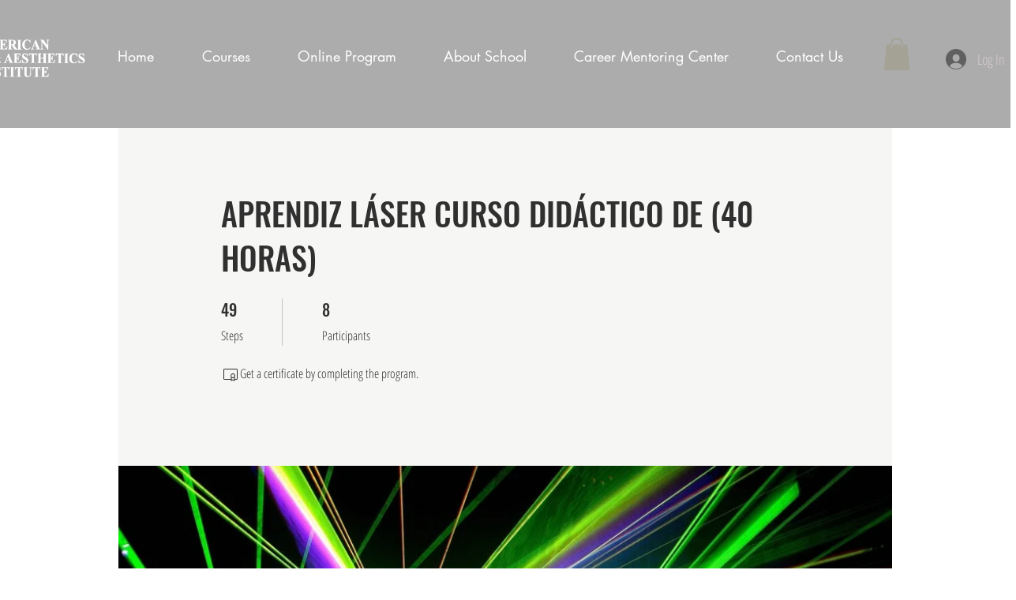

--- FILE ---
content_type: application/javascript
request_url: https://form1.campuslogin.com/api/cl-live.js
body_size: 5578
content:
function clliveMergeOptions(defaultOption, customOption) {
    for(var i in customOption) {
        if(customOption[i] != null && typeof(customOption[i])=="object")
            defaultOption[i] = clliveMergeOptions(defaultOption[i], customOption[i]);
        else
            defaultOption[i] = customOption[i];
    }
    return defaultOption;
}

function clliveToggleWidgetMin(){
    document.getElementById('clfn-live-floatingwidgets').classList.toggle('clui-a-min');
}
function clliveShowWidgets(customOptions){
    var options={
        orgId: '',
        scale: 1,
        configId: '',
        themeColor: '#0071B3',
        position: 'right',
        mode:'normal',
        chat:{
            show: false,
            url: '',
            text: 'Chat',
            icon: '',
            offlineUrl: '',
            offlineText: 'Request a Call Back',
            offlineIcon: 'phone',
        },
        tour:{
            show: false,
            url: '',
            text: 'Tour',
            icon: ''
        },
        apply:{
            show: false,
            url: '',
            text: 'Apply',
            icon: ''
        },
        fourth:{
            show: false,
            url: '',
            text: '',
            icon: ''
        },
    };
    

    clliveMergeOptions(options, customOptions);
    
    if(options.chat.url!='' && options.chat.offlineUrl==''){
        options.chat.offlineUrl = options.chat.url;
    }
            
    var displayWidget = function(options, hasOnlineStaff){
        
        var widgetHTML = '<div class="clui-live-floatingwidgets clui-a-'+ options.position +' clui-a-'+ options.mode +'" id="clfn-live-floatingwidgets"><style>.fa{font-family:FontAwesome!important}.clui-live-floatingwidgets{position:fixed;z-index:999999}.clui-live-floatingwidgets.clui-a-right{max-width:12rem;top:50%;right:0;transform:scale('+ options.scale +') translate(0,-50%);transform-origin:top right}.clui-live-floatingwidgets.clui-a-bottom{width:auto;left:50%;bottom:0;transform:scale('+ options.scale +') translate(-50%,0);transform-origin:left bottom}.clui-live-floatingwidgets.clui-a-left{max-width:12rem;top:50%;left:0;transform:scale('+ options.scale +') translate(0,-50%);transform-origin:top left}.clui-live-floatingwidgets>.clui-c-widget{padding:1.2rem .6rem;height:auto;background:#fff;box-shadow:0 0 2rem rgba(0,0,0,.1);text-align:center;cursor:pointer;border:none;font-family:sans-serif;text-decoration:none!important;color:#333!important;width:10rem}.clui-live-floatingwidgets.clui-a-right>.clui-c-widget{display:block}.clui-live-floatingwidgets.clui-a-left>.clui-c-widget{display:block}.clui-live-floatingwidgets.clui-a-bottom>.clui-c-widget{display:inline-block;vertical-align:middle;padding-bottom:0}.clui-live-floatingwidgets>.clui-c-widget .clui-c-icon{font-size:3rem;color:'+ options.themeColor +'}.clui-live-floatingwidgets.clui-a-bottom>.clui-c-widget .clui-c-icon{height:4rem}.clui-live-floatingwidgets>.clui-c-widget .clui-c-icon svg{width:4rem;height:auto}.clui-live-floatingwidgets>.clui-c-widget .clui-c-title{font-size:1.2rem;text-transform:uppercase;margin:.5rem 0}.clui-live-floatingwidgets.clui-a-bottom>.clui-c-widget .clui-c-title{height:3rem}.clui-live-floatingwidgets .clui-c-colorshape{fill:'+ options.themeColor +'}.clui-live-floatingwidgets .clui-c-colorshape .clui-c-halftone{opacity:.5}body .clui-live-floatingwidgets>.clui-c-widget.clui-c-minbtn{display:none}@media (max-width:767px){body .clui-live-floatingwidgets.clui-a-bottom{width:auto!important;white-space:nowrap!important}body .clui-live-floatingwidgets.clui-a-bottom>.clui-c-widget .clui-c-title{white-space:normal}body .clui-live-floatingwidgets>.clui-c-widget.clui-c-minbtn{display:block}body .clui-live-floatingwidgets.clui-a-bottom>.clui-c-widget.clui-c-minbtn{padding:.2rem 0;width:100%!important}body .clui-live-floatingwidgets.clui-a-bottom>.clui-c-widget.clui-c-minbtn .fa-angle-double-right{transform:rotate(90deg)}body .clui-live-floatingwidgets.clui-a-left>.clui-c-widget.clui-c-minbtn .fa-angle-double-right{transform:rotate(180deg)}body .clui-live-floatingwidgets>.clui-c-widget.clui-c-minbtn .fa-angle-double-left{display:none}body .clui-live-floatingwidgets.clui-a-min>.clui-c-widget.clui-c-minbtn .fa-angle-double-left{display:block}body .clui-live-floatingwidgets.clui-a-min>.clui-c-widget{width:4rem}body .clui-live-floatingwidgets.clui-a-bottom.clui-a-min>.clui-c-widget.clui-c-minbtn .fa-angle-double-left{transform:rotate(90deg)}body .clui-live-floatingwidgets.clui-a-left.clui-a-min>.clui-c-widget.clui-c-minbtn .fa-angle-double-left{transform:rotate(180deg)}body .clui-live-floatingwidgets.clui-a-min>.clui-c-widget.clui-c-minbtn .fa-angle-double-right{display:none}body .clui-live-floatingwidgets.clui-a-right{right:0}body .clui-live-floatingwidgets.clui-a-bottom{bottom:0}body .clui-live-floatingwidgets.clui-a-min{width:auto;transform:scale(.5) translate(0,-50%)}body .clui-live-floatingwidgets.clui-a-bottom.clui-a-min{transform:scale(.5) translate(-50%,0)}body .clui-live-floatingwidgets.clui-a-min>.clui-c-widget .clui-c-icon{font-size:2rem}body .clui-live-floatingwidgets.clui-a-min>.clui-c-widget .clui-c-title{display:none}body .clui-live-floatingwidgets.clui-a-min>.clui-c-widget .clui-c-icon svg{width:4rem;height:auto;transform:scale(.6) translate(0,0)}}</style>';
        
        widgetHTML += '<a href="javascript:clliveToggleWidgetMin()" class="clui-c-minbtn clui-c-widget"><i class="fas fa-2x fa-angle-double-right" style="color:#999;"></i><i class="fas fa-2x fa-angle-double-left" style="color:#999;"></i></a>';

                if(options.chat && options.chat.show){
                    
                    var chatOnlineIconHTML = (options.chat.icon == '')?('<svg viewBox="0 0 60 46.67"> <g class="clui-c-colorshape"> <path d="M43.34,16.67A13.57,13.57,0,0,1,40.42,25a20.05,20.05,0,0,1-7.87,6.1,26.11,26.11,0,0,1-10.88,2.23,25.9,25.9,0,0,1-11.57-2.6,18.13,18.13,0,0,1-9.27,2.6.74.74,0,0,1-.73-.52.81.81,0,0,1,.21-.93,12.21,12.21,0,0,0,1.25-1.67,17.46,17.46,0,0,0,2.4-4,13.75,13.75,0,0,1-4-9.58A13.52,13.52,0,0,1,2.92,8.33a19.84,19.84,0,0,1,7.86-6.09A26.16,26.16,0,0,1,21.67,0,26.11,26.11,0,0,1,32.55,2.24a19.94,19.94,0,0,1,7.87,6.09A13.58,13.58,0,0,1,43.34,16.67Z"></path> <path class="clui-c-halftone" d="M56,39.59a19.93,19.93,0,0,0,2.4,4.06,15.64,15.64,0,0,0,1.25,1.56.81.81,0,0,1,.21.94.73.73,0,0,1-.73.52,18.14,18.14,0,0,1-9.27-2.61,25.88,25.88,0,0,1-11.57,2.61,25.88,25.88,0,0,1-12.08-2.81,18.29,18.29,0,0,1-7.92-7.4,30.46,30.46,0,0,0,3.34.21A28.83,28.83,0,0,0,34.17,34a23.63,23.63,0,0,0,9.11-7.29,16.47,16.47,0,0,0,3.39-10,18.87,18.87,0,0,0-.11-2.09,21.21,21.21,0,0,1,9.69,6.1A13.83,13.83,0,0,1,60,30.11,13.64,13.64,0,0,1,56,39.59Z"></path> </g> </svg>'):('<i class="fas fa-'+options.chat.icon+'"></i>');
                    var chatOfflineIconHTML = '<i class="fas fa-'+options.chat.offlineIcon+'"></i>';
                    
                    widgetHTML += '<a href="'+ ((hasOnlineStaff)?(options.chat.url):(options.chat.offlineUrl)) +'" target="_blank" id="clui-live-floatingwidget-chat" class="clui-c-widget clui-a-chat clui-a-off"><div class="clui-c-icon"> '+ ((hasOnlineStaff)?(chatOnlineIconHTML):(chatOfflineIconHTML)) +' </div> <div class="clui-c-title"> '+ ((hasOnlineStaff)?(options.chat.text):(options.chat.offlineText)) +' </div></a>';
                }

                if(options.tour && options.tour.show){
                    
                    var tourIconHTML = (options.tour.icon == '')?(' <svg viewBox="0 0 60 48"> <g class="clui-c-colorshape"> <path d="M19.5,33a10.35,10.35,0,0,1,9.09,5.25A10.5,10.5,0,0,1,30,43.59a4.27,4.27,0,0,1-1.31,3.1A4.37,4.37,0,0,1,25.5,48H4.5a4.37,4.37,0,0,1-3.19-1.31A4.27,4.27,0,0,1,0,43.59a10.5,10.5,0,0,1,1.41-5.34A10.35,10.35,0,0,1,10.5,33a2.19,2.19,0,0,1,.66.09,12,12,0,0,0,3.84.66,12,12,0,0,0,3.84-.66A2.19,2.19,0,0,1,19.5,33ZM15,30a9,9,0,0,1-9-9,8.67,8.67,0,0,1,2.63-6.37A8.67,8.67,0,0,1,15,12a8.7,8.7,0,0,1,6.38,2.63A8.66,8.66,0,0,1,24,21a8.69,8.69,0,0,1-2.62,6.38A8.69,8.69,0,0,1,15,30Z"></path> <path class="clui-c-halftone" d="M55.5,0a4.27,4.27,0,0,1,3.19,1.36A4.64,4.64,0,0,1,60,4.69V34.31a4.63,4.63,0,0,1-1.31,3.33A4.27,4.27,0,0,1,55.5,39h-23a11.21,11.21,0,0,0-3.65-6H36V27H48v6h6V6H21v4.69A11.77,11.77,0,0,0,15,9V4.69a4.64,4.64,0,0,1,1.31-3.33A4.27,4.27,0,0,1,19.5,0Z"></path> </g> </svg>'):('<i class="fas fa-'+options.tour.icon+'"></i>');
                    
                    widgetHTML += '<a href="'+ options.tour.url +'" target="_blank" id="clui-live-floatingwidget-tour" class="clui-c-widget clui-a-chat"><div class="clui-c-icon">'+ tourIconHTML +' </div> <div class="clui-c-title"> '+ options.tour.text +' </div></a>';
                }

                if(options.apply && options.apply.show){
                    
                    var applyIconHTML = (options.apply.icon == '')?(' <svg viewBox="0 0 56 49.78"> <g class="clui-c-colorshape"> <path class="clui-c-halftone" d="M37.33,6.22H6.22V37.33H28.58a1.06,1.06,0,0,1,.78.29l3.89,4a1,1,0,0,1,.29,1.22,1.07,1.07,0,0,1-1.07.73H4.67a4.51,4.51,0,0,1-3.31-1.37A4.46,4.46,0,0,1,0,38.89V4.67A4.5,4.5,0,0,1,1.36,1.36,4.5,4.5,0,0,1,4.67,0H38.89a4.46,4.46,0,0,1,3.3,1.36,4.51,4.51,0,0,1,1.37,3.31V20a1.08,1.08,0,0,1-.73,1.07,1,1,0,0,1-1.22-.29l-3.89-3.89a.94.94,0,0,1-.39-.78Z"></path> <path d="M47.93,33a.92.92,0,0,0,.29-.68.9.9,0,0,0-.29-.68L26.64,10.31l-8.95-1a1.91,1.91,0,0,0-1.6.54,1.86,1.86,0,0,0-.53,1.6l1,9L37.82,41.71a.94.94,0,0,0,1.36,0Zm2.24,15.75a3.93,3.93,0,0,1-2.73,1.07,3.58,3.58,0,0,1-2.62-1.07l-3.5-3.5a.92.92,0,0,1-.29-.68.9.9,0,0,1,.29-.68l8.75-8.75a.94.94,0,0,1,1.36,0l3.5,3.5A3.58,3.58,0,0,1,56,41.22a3.89,3.89,0,0,1-1.07,2.72Z"></path> </g> </svg>'):('<i class="fas fa-'+options.apply.icon+'"></i>');
                    
                    widgetHTML += '<a href="'+ options.apply.url +'" target="_blank" id="clui-live-floatingwidget-apply" class="clui-c-widget clui-a-chat"><div class="clui-c-icon">'+ applyIconHTML +' </div> <div class="clui-c-title"> '+ options.apply.text +' </div></a>';
                }

                if(options.fourth && options.fourth.show){
                    
                    var fourthIconHTML = (options.fourth.icon == '')?(' <svg viewBox="0 0 60.03 47.86"> <g class="clui-c-colorshape"> <path d="M40.43,29.59a2,2,0,0,0-1-1.17l-3.19-1.59a15.46,15.46,0,0,0,0-5.91l3.19-1.59a2.25,2.25,0,0,0,1-1.22,2.27,2.27,0,0,0,0-1.5,21.61,21.61,0,0,0-3.94-6.19A2.29,2.29,0,0,0,35,9.62a1.87,1.87,0,0,0-1.45.33l-2.72,1.5a18.26,18.26,0,0,0-5.16-2.91V5.36a2.06,2.06,0,0,0-.56-1.46,2.6,2.6,0,0,0-1.31-.79,20.82,20.82,0,0,0-7.13.09,2,2,0,0,0-1.36.7,2.2,2.2,0,0,0-.51,1.46V8.54a15.85,15.85,0,0,0-5.16,2.91L7,10a2.15,2.15,0,0,0-1.54-.33,1.93,1.93,0,0,0-1.27.8A23.51,23.51,0,0,0,.21,16.61a1.8,1.8,0,0,0-.09,1.5,2.47,2.47,0,0,0,1,1.22l3.1,1.59a15.46,15.46,0,0,0,0,5.91l-3.1,1.59a2,2,0,0,0-1,1.17,1.9,1.9,0,0,0,.09,1.55,23.51,23.51,0,0,0,3.94,6.19,2.06,2.06,0,0,0,1.27.7A2.44,2.44,0,0,0,7,37.79L9.68,36.2a15.82,15.82,0,0,0,5.16,3v3.19a2.22,2.22,0,0,0,.51,1.4,1.93,1.93,0,0,0,1.36.75,19.42,19.42,0,0,0,7.13,0,2,2,0,0,0,1.31-.75,2.07,2.07,0,0,0,.56-1.4V39.2a17.17,17.17,0,0,0,5.16-3l2.72,1.59A2.12,2.12,0,0,0,35,38a2.48,2.48,0,0,0,1.36-.7,22.22,22.22,0,0,0,3.94-6.19A1.9,1.9,0,0,0,40.43,29.59Zm-15.18-.8a8,8,0,0,1-5.44,1.79,6.34,6.34,0,0,1-4.36-1.93,6.26,6.26,0,0,1-1.92-4.36A7.68,7.68,0,0,1,15.31,19a7.5,7.5,0,0,1,5.34-1.87,6.58,6.58,0,0,1,4.41,2,6.8,6.8,0,0,1,2,4.36A7.7,7.7,0,0,1,25.25,28.79Z" /><path class="clui-c-halftone" d="M59.84,8.17a.85.85,0,0,0-.33-.66,1.22,1.22,0,0,0-.8-.28h-1.5a10.52,10.52,0,0,0-1.5-2.62l.75-1.32a1.28,1.28,0,0,0,.14-.79,1,1,0,0,0-.42-.71,8.68,8.68,0,0,0-3-1.68,1,1,0,0,0-.79,0,1,1,0,0,0-.61.52L51,2a8,8,0,0,0-3,0L47.28.58a1,1,0,0,0-.61-.52,1,1,0,0,0-.8.05,11.81,11.81,0,0,0-3,1.68,1,1,0,0,0-.42.71,1.35,1.35,0,0,0,.14.79l.75,1.32a10.52,10.52,0,0,0-1.5,2.62h-1.5a1.24,1.24,0,0,0-.8.28,1.25,1.25,0,0,0-.42.66,9.18,9.18,0,0,0,.09,3.47.94.94,0,0,0,.33.75,1.18,1.18,0,0,0,.8.28h1.5a9.06,9.06,0,0,0,1.5,2.53l-.75,1.31a1.38,1.38,0,0,0-.14.8,1,1,0,0,0,.42.7,10.27,10.27,0,0,0,3,1.78,1.38,1.38,0,0,0,.8,0,1.05,1.05,0,0,0,.61-.52L48,17.92a8,8,0,0,0,3,0l.75,1.31a1,1,0,0,0,.61.52,1.35,1.35,0,0,0,.79,0,10,10,0,0,0,3-1.78,1,1,0,0,0,.42-.7,1.31,1.31,0,0,0-.14-.8l-.75-1.31a9.06,9.06,0,0,0,1.5-2.53h1.5a1.17,1.17,0,0,0,.8-.28.94.94,0,0,0,.33-.75A8.12,8.12,0,0,0,59.84,8.17Zm-7.08,2.77a3.16,3.16,0,0,1-2.25,2.25,3.68,3.68,0,0,1-3.42-.8A3.66,3.66,0,0,1,46.29,9a3.28,3.28,0,0,1,2.25-2.3A3.52,3.52,0,0,1,52,7.42,3.88,3.88,0,0,1,52.76,10.94Z" /><path class="clui-c-halftone" d="M59.84,36.2a.85.85,0,0,0-.33-.66,1.22,1.22,0,0,0-.8-.28h-1.5a10.7,10.7,0,0,0-1.5-2.62l.75-1.31a1.31,1.31,0,0,0,.14-.8,1,1,0,0,0-.42-.7,8.7,8.7,0,0,0-3-1.69,1,1,0,0,0-.79-.05,1,1,0,0,0-.61.52L51,30a9.75,9.75,0,0,0-3-.09l-.75-1.31a1.05,1.05,0,0,0-.61-.52,1,1,0,0,0-.8.05,8.89,8.89,0,0,0-3,1.69,1,1,0,0,0-.42.7,1.38,1.38,0,0,0,.14.8l.75,1.31a10.7,10.7,0,0,0-1.5,2.62h-1.5a1.24,1.24,0,0,0-.8.28,1.25,1.25,0,0,0-.42.66,9.18,9.18,0,0,0,.09,3.47.94.94,0,0,0,.33.75,1.18,1.18,0,0,0,.8.28h1.5a9.06,9.06,0,0,0,1.5,2.53l-.75,1.31a1.38,1.38,0,0,0-.14.8,1,1,0,0,0,.42.7,10.52,10.52,0,0,0,3,1.79,1.47,1.47,0,0,0,.8,0,1,1,0,0,0,.61-.52L48,46a8,8,0,0,0,3,0l.75,1.31a1,1,0,0,0,.61.52,1.44,1.44,0,0,0,.79,0,10.26,10.26,0,0,0,3-1.79,1,1,0,0,0,.42-.7,1.31,1.31,0,0,0-.14-.8l-.75-1.31a9.06,9.06,0,0,0,1.5-2.53h1.5a1.17,1.17,0,0,0,.8-.28.94.94,0,0,0,.33-.75A8.12,8.12,0,0,0,59.84,36.2Zm-7.08,2.72a3.27,3.27,0,0,1-2.25,2.25,3.57,3.57,0,0,1-3.42-.75,3.66,3.66,0,0,1-.8-3.42,3.3,3.3,0,0,1,2.25-2.3,3.57,3.57,0,0,1,3.42.75A3.8,3.8,0,0,1,52.76,38.92Z" /> </g> </svg>'):('<i class="fas fa-'+options.fourth.icon+'"></i>');
                    
                    widgetHTML += '<a href="'+ options.fourth.url +'" target="_blank" id="clui-live-floatingwidget-apply" class="clui-c-widget clui-a-chat"><div class="clui-c-icon">'+ fourthIconHTML +' </div> <div class="clui-c-title"> '+ options.fourth.text +' </div></a>';
                }

                widgetHTML += '</div>';
        


        document.body.insertAdjacentHTML('beforeend', widgetHTML);
        var fontAwesomeScript =document.createElement( 'script' );
        fontAwesomeScript.src = 'https://kit.fontawesome.com/c39bbccb67.js';
        fontAwesomeScript.crossOrigin = "anonymous";
        document.getElementsByTagName("head")[0].appendChild(fontAwesomeScript);
    }

    
    
    if(options.orgId){
        
        //native js method      
        
        var xhr = new XMLHttpRequest();
        xhr.open('POST', 'https://www99.campuslogin.com/WebServices/NoticeficationService.asmx/CheckOnlineUsers');
        xhr.setRequestHeader('Content-Type', 'application/json');
        xhr.onload = function() {
            if (xhr.status === 200) {
                var result = JSON.parse(xhr.responseText);
                 console.log(result)
                
                if(result && result.d && result.d.OnlineUsers && result.d.OnlineUsers=='y'){
                    displayWidget(options, true);
                }else{
                    displayWidget(options, false);
                }
            }else{
                displayWidget(options, false);
            }
        };
        xhr.send(
            JSON.stringify({
                chatConfig: {
                    OrgId: options.orgId,
                    ConfigId: options.configId
                }
            })
        );
        
    }else{
        displayWidget(options, false);
    }

}

 //OrgId: options.orgId,


function clliveGetURLParameter(name, url) {
    if (!url) url = window.location.href;
    name = name.replace(/[\[\]]/g, '\\$&');
    var regex = new RegExp('[?&]' + name + '(=([^&#]*)|&|#|$)'),
        results = regex.exec(url);
    if (!results) return null;
    if (!results[2]) return '';
    return decodeURIComponent(results[2].replace(/\+/g, ' '));
}